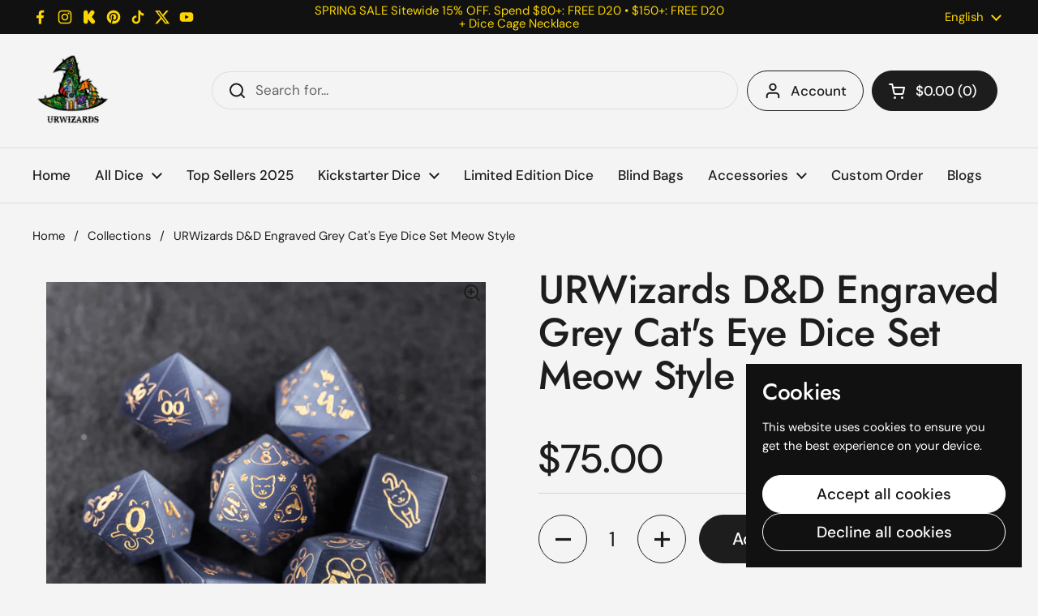

--- FILE ---
content_type: text/javascript; charset=utf-8
request_url: https://urwizards.com/products/urwizards-dnd-engravedgrey-cat-dice-set-meo-style.js
body_size: 972
content:
{"id":4838390956141,"title":"URWizards D\u0026D Engraved Grey Cat's Eye Dice Set Meow Style","handle":"urwizards-dnd-engravedgrey-cat-dice-set-meo-style","description":"\u003ch3\u003e\u003cstrong\u003eDetails\u003c\/strong\u003e\u003c\/h3\u003e\u003cp\u003e\u003cspan\u003e- 7 pcs of\u003c\/span\u003e\u003cspan\u003e Grey Cat's Eye \u003c\/span\u003e\u003cspan\u003eGemstone Dice\u003c\/span\u003e\u003cbr\u003e\u003cspan\u003e- Each dice is well weight and well balance \u003c\/span\u003e\u003c\/p\u003e\u003cp\u003eSize of each dice:\u003cbr\u003eD4 = 16 mm\u003cbr\u003eD6 = 16 mm\u003cbr\u003eD8 = 16 mm\u003cbr\u003eD10 = 16 mm\u003cbr\u003eD% = 16 mm\u003cbr\u003eD12 = 16 mm\u003cbr\u003eD20 = 18 mm\u003c\/p\u003e\u003ch3 class=\"text-gray-lighter prose\" data-region=\"faq-answer-text\"\u003e\u003cspan\u003e\u003cstrong\u003eOrder's Processing Time\u003c\/strong\u003e:\u003c\/span\u003e\u003c\/h3\u003e\u003cp class=\"text-gray-lighter prose\" data-region=\"faq-answer-text\"\u003eAll the products are handmade items, so each order will \u003cspan data-region=\"faq-answer-text\"\u003etake about 1 - 2 weeks\u003c\/span\u003e to process before it was shipped out, I just hope you guys know that I will make them with my heart and passion. So I think it is worth to wait :) But if you have any questions about the order, please contact me by email, I will let you know each \u003cspan\u003edetails \u003c\/span\u003eof you order.\u003c\/p\u003e\u003cp class=\"text-gray-lighter prose\" data-region=\"faq-answer-text\"\u003eThanks!\u003c\/p\u003e\u003ch3 class=\"b mb-xs-0 text-transform-none text-body\" data-region=\"faq-question-text\"\u003e\u003cspan\u003e\u003cstrong\u003eEstimated shipping times\u003c\/strong\u003e\u003c\/span\u003e\u003c\/h3\u003e\u003cdiv class=\"text-gray prose\"\u003e\u003cp class=\"text-gray-lighter prose\" data-region=\"faq-answer-text\"\u003eUS orders:\u003cbr\u003e\u003cbr\u003e\u003cspan\u003eRegular shipping time \u003cspan\u003eis 8\u003c\/span\u003e\u003c\/span\u003e-10 business days to arrive.\u003cbr\u003e\u003cbr\u003eOther Countries :\u003cbr\u003e\u003cbr\u003eRegular shipping time is 10-18 business days.\u003c\/p\u003e\u003c\/div\u003e","published_at":"2023-11-24T17:30:19+08:00","created_at":"2020-11-05T20:17:52+08:00","vendor":"Urwizards","type":"","tags":["Meo","normal"],"price":7500,"price_min":7500,"price_max":7500,"available":true,"price_varies":false,"compare_at_price":0,"compare_at_price_min":0,"compare_at_price_max":0,"compare_at_price_varies":false,"variants":[{"id":33143887495277,"title":"Default Title","option1":"Default Title","option2":null,"option3":null,"sku":"HMYMM","requires_shipping":true,"taxable":true,"featured_image":null,"available":true,"name":"URWizards D\u0026D Engraved Grey Cat's Eye Dice Set Meow Style","public_title":null,"options":["Default Title"],"price":7500,"weight":0,"compare_at_price":0,"inventory_management":null,"barcode":"742803973371","requires_selling_plan":false,"selling_plan_allocations":[]}],"images":["\/\/cdn.shopify.com\/s\/files\/1\/0073\/1063\/9213\/products\/DSC06734.jpg?v=1606744978","\/\/cdn.shopify.com\/s\/files\/1\/0073\/1063\/9213\/products\/DSC06732.jpg?v=1606744978","\/\/cdn.shopify.com\/s\/files\/1\/0073\/1063\/9213\/products\/DSC06735.jpg?v=1606744978","\/\/cdn.shopify.com\/s\/files\/1\/0073\/1063\/9213\/products\/DSC06737.jpg?v=1606744979","\/\/cdn.shopify.com\/s\/files\/1\/0073\/1063\/9213\/products\/DSC06738.jpg?v=1606744979","\/\/cdn.shopify.com\/s\/files\/1\/0073\/1063\/9213\/products\/DSC06739.jpg?v=1606744979","\/\/cdn.shopify.com\/s\/files\/1\/0073\/1063\/9213\/products\/DSC06740.jpg?v=1606744979","\/\/cdn.shopify.com\/s\/files\/1\/0073\/1063\/9213\/products\/DSC06750-2.jpg?v=1606744979","\/\/cdn.shopify.com\/s\/files\/1\/0073\/1063\/9213\/products\/4e60670953e8b22371dbba8633b162be3d36ba24_2ecc6351-b65f-4564-940c-6c410587f095.png?v=1700818261"],"featured_image":"\/\/cdn.shopify.com\/s\/files\/1\/0073\/1063\/9213\/products\/DSC06734.jpg?v=1606744978","options":[{"name":"Title","position":1,"values":["Default Title"]}],"url":"\/products\/urwizards-dnd-engravedgrey-cat-dice-set-meo-style","media":[{"alt":"URWizards Dnd Engraved Grey Cat's Eye Dice Set Meow Style - Urwizards","id":8047789899885,"position":1,"preview_image":{"aspect_ratio":1.0,"height":1800,"width":1800,"src":"https:\/\/cdn.shopify.com\/s\/files\/1\/0073\/1063\/9213\/products\/DSC06734.jpg?v=1606744978"},"aspect_ratio":1.0,"height":1800,"media_type":"image","src":"https:\/\/cdn.shopify.com\/s\/files\/1\/0073\/1063\/9213\/products\/DSC06734.jpg?v=1606744978","width":1800},{"alt":"URWizards Dnd Engraved Grey Cat's Eye Dice Set Meow Style - Urwizards","id":8047789867117,"position":2,"preview_image":{"aspect_ratio":1.0,"height":1800,"width":1800,"src":"https:\/\/cdn.shopify.com\/s\/files\/1\/0073\/1063\/9213\/products\/DSC06732.jpg?v=1606744978"},"aspect_ratio":1.0,"height":1800,"media_type":"image","src":"https:\/\/cdn.shopify.com\/s\/files\/1\/0073\/1063\/9213\/products\/DSC06732.jpg?v=1606744978","width":1800},{"alt":"URWizards Dnd Engraved Grey Cat's Eye Dice Set Meow Style - Urwizards","id":8047789932653,"position":3,"preview_image":{"aspect_ratio":1.0,"height":1800,"width":1800,"src":"https:\/\/cdn.shopify.com\/s\/files\/1\/0073\/1063\/9213\/products\/DSC06735.jpg?v=1606744978"},"aspect_ratio":1.0,"height":1800,"media_type":"image","src":"https:\/\/cdn.shopify.com\/s\/files\/1\/0073\/1063\/9213\/products\/DSC06735.jpg?v=1606744978","width":1800},{"alt":"URWizards Dnd Engraved Grey Cat's Eye Dice Set Meow Style - Urwizards","id":8047789965421,"position":4,"preview_image":{"aspect_ratio":1.0,"height":1800,"width":1800,"src":"https:\/\/cdn.shopify.com\/s\/files\/1\/0073\/1063\/9213\/products\/DSC06737.jpg?v=1606744979"},"aspect_ratio":1.0,"height":1800,"media_type":"image","src":"https:\/\/cdn.shopify.com\/s\/files\/1\/0073\/1063\/9213\/products\/DSC06737.jpg?v=1606744979","width":1800},{"alt":"URWizards Dnd Engraved Grey Cat's Eye Dice Set Meow Style - Urwizards","id":8047789998189,"position":5,"preview_image":{"aspect_ratio":1.0,"height":1800,"width":1800,"src":"https:\/\/cdn.shopify.com\/s\/files\/1\/0073\/1063\/9213\/products\/DSC06738.jpg?v=1606744979"},"aspect_ratio":1.0,"height":1800,"media_type":"image","src":"https:\/\/cdn.shopify.com\/s\/files\/1\/0073\/1063\/9213\/products\/DSC06738.jpg?v=1606744979","width":1800},{"alt":"URWizards Dnd Engraved Grey Cat's Eye Dice Set Meow Style - Urwizards","id":8047790030957,"position":6,"preview_image":{"aspect_ratio":1.0,"height":1800,"width":1800,"src":"https:\/\/cdn.shopify.com\/s\/files\/1\/0073\/1063\/9213\/products\/DSC06739.jpg?v=1606744979"},"aspect_ratio":1.0,"height":1800,"media_type":"image","src":"https:\/\/cdn.shopify.com\/s\/files\/1\/0073\/1063\/9213\/products\/DSC06739.jpg?v=1606744979","width":1800},{"alt":"URWizards Dnd Engraved Grey Cat's Eye Dice Set Meow Style - Urwizards","id":8047790063725,"position":7,"preview_image":{"aspect_ratio":1.0,"height":1800,"width":1800,"src":"https:\/\/cdn.shopify.com\/s\/files\/1\/0073\/1063\/9213\/products\/DSC06740.jpg?v=1606744979"},"aspect_ratio":1.0,"height":1800,"media_type":"image","src":"https:\/\/cdn.shopify.com\/s\/files\/1\/0073\/1063\/9213\/products\/DSC06740.jpg?v=1606744979","width":1800},{"alt":"URWizards Dnd Engraved Grey Cat's Eye Dice Set Meow Style - Urwizards","id":8047790096493,"position":8,"preview_image":{"aspect_ratio":1.0,"height":1800,"width":1800,"src":"https:\/\/cdn.shopify.com\/s\/files\/1\/0073\/1063\/9213\/products\/DSC06750-2.jpg?v=1606744979"},"aspect_ratio":1.0,"height":1800,"media_type":"image","src":"https:\/\/cdn.shopify.com\/s\/files\/1\/0073\/1063\/9213\/products\/DSC06750-2.jpg?v=1606744979","width":1800},{"alt":"URWizards D\u0026D Engraved Grey Cat's Eye Dice Set Meow Style - Urwizards","id":35677482451234,"position":9,"preview_image":{"aspect_ratio":1.0,"height":1800,"width":1800,"src":"https:\/\/cdn.shopify.com\/s\/files\/1\/0073\/1063\/9213\/products\/4e60670953e8b22371dbba8633b162be3d36ba24_2ecc6351-b65f-4564-940c-6c410587f095.png?v=1700818261"},"aspect_ratio":1.0,"height":1800,"media_type":"image","src":"https:\/\/cdn.shopify.com\/s\/files\/1\/0073\/1063\/9213\/products\/4e60670953e8b22371dbba8633b162be3d36ba24_2ecc6351-b65f-4564-940c-6c410587f095.png?v=1700818261","width":1800}],"requires_selling_plan":false,"selling_plan_groups":[]}